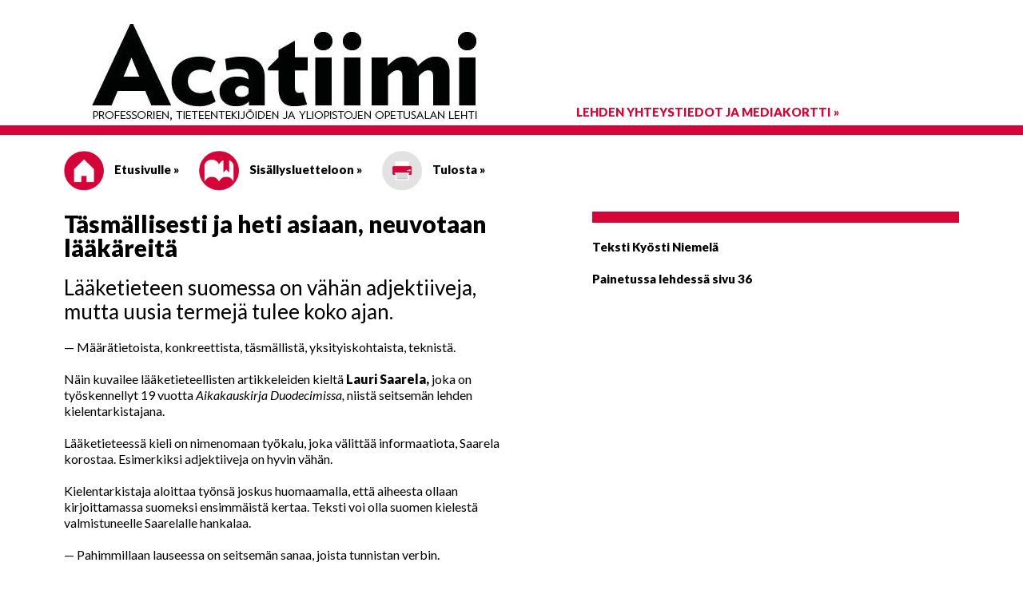

--- FILE ---
content_type: text/html; charset=UTF-8
request_url: https://arkisto.acatiimi.fi/5_2020/16.php
body_size: 9071
content:
<!DOCTYPE HTML>
<html>
<head>
        <meta charset="utf-8">
		<meta name="viewport" content="width=device-width, initial-scale=1, user-scalable=no">
        		<base href="https://arkisto.acatiimi.fi"/>
		<link rel="stylesheet" type="text/css" href="/style/acatiimi.css?v=1769823882"/>
        <link rel="stylesheet" type="text/css" href="/style/A.print.css.pagespeed.cf.gBDyoWPTmo.css" media="print"/>
        <link rel="stylesheet" href="/includes/font-awesome-4.4.0/css/A.font-awesome.min.css.pagespeed.cf.iIGKnvKx_M.css">
		<link href="https://fonts.googleapis.com/css?family=Lato:400,400i,900,900i&subset=latin-ext" rel="stylesheet">
		<script type="text/javascript" src="/includes/jquery-1.11.1.min.js.pagespeed.jm.YSzgc-BSX9.js"></script>
		<script type="text/javascript">//<![CDATA[
$(document).ready(function(){$(".print").click(function(event){event.preventDefault();window.print();});$(window).scroll(function(){if($(this).scrollTop()>100){$('.scrollToTop').fadeIn();}else{$('.scrollToTop').fadeOut();}});$('.scrollToTop').click(function(){$('html, body').animate({scrollTop:0},300);return false;});});
//]]></script>
        <title>Täsmällisesti
ja heti asiaan,
neuvotaan
lääkäreitä | Professorien, Tieteentekijöiden ja yliopistojen opetusalan lehti | Acatiimi</title>
<!--facebook -kuvakoodi-->
<meta property="og:image" content="https://www.acatiimi.fi/5_2020/images/vierailevat-luennoitsijat.jpg"/>
<link rel="image_src" href="https://www.acatiimi.fi/5_2020/images/vierailevat-luennoitsijat.jpg"/>
<!--facebook -kuvakoodi päättyy-->
</head>

<body>
 <div class="top_bar_base">
  <div class="top_bar">
   <div class="logo"><a href="/"><img src="/images/xlogo.jpg.pagespeed.ic.x1vwXnQyTR.webp" alt="Logo [Acatiimi]"/></a></div>
   <div class="essentials"><a href="/media.php">Lehden yhteystiedot ja mediakortti &raquo;</a></div>
   <div class="multifooter">&nbsp;</div>
  </div>
 </div>
 <div class="container">
  <div class="contents">
   
		<div class="issue_essentials">
		 <ul>
		  <li><a href="/"><img src="[data-uri]" alt=""/> Etusivulle &raquo;</a></li>
		  <li><a href="/5_2020/"><img src="[data-uri]" alt=""/> Sisällysluetteloon &raquo;</a></li>
		  <li><a href="#" class="print"><img src="[data-uri]" alt=""/> Tulosta &raquo;</a></li>
		 </ul>
		 <div class="multifooter">&nbsp;</div>
		</div>   <div class="left">
   
    <h1>Täsmällisesti
ja heti asiaan,
neuvotaan
lääkäreitä</h1>
    <h2>Lääketieteen suomessa on vähän
adjektiiveja, mutta uusia termejä
tulee koko ajan.</h2>

<p>— Määrätietoista, konkreettista, täsmällistä, yksityiskohtaista,
teknistä.</p>

<p>Näin kuvailee lääketieteellisten artikkeleiden
kieltä <strong>Lauri Saarela,</strong> joka on työskennellyt 19 vuotta
<em>Aikakauskirja Duodecimissa,</em> niistä seitsemän lehden
kielentarkistajana.</p>

<p>Lääketieteessä kieli on nimenomaan työkalu,
joka välittää informaatiota, Saarela korostaa. Esimerkiksi
adjektiiveja on hyvin vähän.</p>

<p>Kielentarkistaja aloittaa työnsä joskus huomaamalla,
että aiheesta ollaan kirjoittamassa suomeksi
ensimmäistä kertaa. Teksti voi olla suomen kielestä
valmistuneelle Saarelalle hankalaa.</p>

<p>— Pahimmillaan lauseessa on seitsemän sanaa,
joista tunnistan verbin.</p>

<p>Silloin voi herätä kysymys, onko teksti liian vaikeaa
lääkäreidenkin luettavaksi.</p>

<p><strong>Duodecimia on julkaistu vuodesta 1885,</strong> joten se on
poikkeuksellisen iäkäs tiedelehdeksi. Tieteellinen
artikkeli ja tieteellinen lehti syntyivät jo 1600-luvulla,
mutta niiden määrä lähti varsinaiseen kasvuun
toisen maailmansodan jälkeen. Taustalla olivat suuret
panostukset koulutukseen ja tieteeseen. Samalla
kopiokoneiden yleistyminen helpotti muun muassa
referee-prosessia.</p>

<p>Lukijatutkimusten perusteella Duodecimiin halutaan
lyhyttä ja ytimekästä tekstiä. Lukijoina on kiireisiä
lääkäreitä, ja lehteä tulee heille kotiin 24 numeroa ja noin 3 000 sivua vuodessa.</p>

 <p>Saarela on myös vetänyt lääketieteen tutkijoille
koulutuksia suomeksi kirjoittamisesta. Niissä hän
kehottaa välttämään jaarittelua, sillä tilaa on toistuvasti
vähemmän kuin kirjoittajalla olisi asiaa.</p>
	   
<p>Metatekstin määrä on vuosien varrella pienentynyt,
ja siihen lehti myös kannustaa, Saarela kertoo.
Teksteissä ei kannata käyttää sellaisia ilmauksia
kuin "yhteenvetona voidaan todeta" ja ”lopuksi
huomautan”. Tämä koskee Duodecim-lehdessä
yleensä myös tekstin alussa annettavia lukuohjeita.</p>
<p>— Älä kerro, mistä aiot kirjoituksessasi kertoa,
vaan pyri suoraan asiaan.</p>

<p><strong>Koulutuksissa Saarela korostaa täsmällisyyttä</strong> ja varoittaa
kirjoittamasta puhekielisesti tai englannin
kielen kautta.</p>
<p>— ”CRP nousi” on Duodecimissa ”CRP-pitoisuus
lisääntyi” tai ”CRP-pitoisuus suureni”. Pitää kertoa,
mitä oikeasti tapahtui eikä ajatella kuvaa käyrästä.</p>
<p>Lehden refereet puuttuvat joskus artikkeleiden
kieleen, esimerkiksi vanhentuneisiin termeihin.
Tyyliin ja sävyyn tarvitsee harvoin puuttua, koska ne
eivät erityisemmin vaihtele.</p>
<p>Lennokkuutta ja värikkyyttä lehdessä on niin
vähän, että Saarela muistaa poikkeuksen kahdeksan
vuoden takaa.</p>
<p>— Kirjoittaja kuvasi syövän leviämistä vähän
seikkailuromaanimaisesti – sidekudos ja verisolut
olivat ryhtyneet syövän kätyreiksi.</p>
<p>Se toimi hyvin ja sai jäädä tekstiin.</p>
<p>Hyvä lääketieteellinen teksti on Saarelan mukaan
sellaista, että se lentää eikä mikään pistä lukijan
silmään.</p>

<p><strong>Saarela kuuluu myös</strong> Lääketieteen sanastolautakuntaan,
joka antaa termisuosituksia ja vastaa termikysymyksiin.
Kun tiede etenee ja käsitys sairauksista
muuttuu, termit saattavat muuttua nopeastikin.
Glaucoma suomennettiin ensin kaihiksi, sitten suositus
muuttui silmänpainetaudiksi ja myöhemmin
taas glaukoomaksi.</p>
<p>— Kun tulee uutta tietoa, voidaan rullata isostikin
ympäri.</p>
<p>Ei ole olemassa yhteiskuntatieteellistä sanastolautakuntaa
eikä humanistista sanastolautakuntaa.
Sielläpäin termit voivat käydä vuosikausia kestävää
kamppailua tilasta. Saarela selittää, että yksi syy
eroon on lääkäriprofession yhtenäisyys. Lääkäri on
ammatti tavalla, jota sosiologi tai filosofi eivät ole.</p>
<p>Työssä kommunikoidaan esimerkiksi sairaanhoitajille
ja potilaille. Alalla on perinteisesti katsottu,
että on tärkeää osata viestiä suomeksi.</p>
<p>Se ei ole ristiriidassa kansainvälisyyden kanssa.</p>
<p>— Yllätyn joskus siitä, että enimmäkseen englanniksi
työskentelevät nuoret lääkärit kirjoittavat
huippusuomea.</p>
    
	        <hr/>
        <div class="some_links">
		<!-- AddThis Button BEGIN -->
		<div class="addthis_toolbox addthis_default_style addthis_20x20_style" style="float:right;">
		<a class="addthis_button_facebook"></a>
		<a class="addthis_button_twitter"></a>
		<a class="addthis_button_linkedin"></a>
		<a class="addthis_button_email"></a>
		<a class="addthis_button_compact"></a>
		<a class="addthis_counter addthis_bubble_style"></a>
		</div>
		<script type="text/javascript" src="https://s7.addthis.com/js/250/addthis_widget.js#pubid=xa-4ed3487906e228ad"></script>
		<div style="display:block; clear:both; height:1px; font-size:1px;">&nbsp;</div>
		</div>
           </div>
   <div class="right">
    
    <hr class="red"/>
    <p><strong>Teksti Kyösti Niemelä</strong></p>
    <p><strong>Painetussa lehdessä sivu 36</strong></p>
    
   </div>
   <div class="multifooter">&nbsp;</div>
   
		<div class="issue_essentials mobile">
		 <ul>
		  <li><a href="/"><img src="[data-uri]" alt=""/> Etusivulle &raquo;</a></li>
		  <li><a href="/5_2020/"><img src="[data-uri]" alt=""/> Sisällysluetteloon &raquo;</a></li>
		  <li><a href="#" class="print"><img src="[data-uri]" alt=""/> Tulosta &raquo;</a></li>
		 </ul>
		 <div class="multifooter">&nbsp;</div>
		</div>  </div>
 </div>
 <a href="#" class="scrollToTop"><i class="fa fa-arrow-circle-up fa-4x"></i></a>
</body>
</html>

--- FILE ---
content_type: text/css
request_url: https://arkisto.acatiimi.fi/style/acatiimi.css?v=1769823882
body_size: 2452
content:
*{
	margin:0;
	padding:0;
}

html{
	overflow: -moz-scrollbars-vertical;
	overflow-x:auto;
}

body{
	font-family: 'Lato', sans-serif;
	font-size:15px;
	line-height:20px;
	color:#000;
	background-color:#fff;
	-webkit-text-size-adjust: none;
	overflow:hidden;
}

body a img{
	border:none;	
}

body a img:hover{
	opacity:0.9;	
}

body hr{
	background-image:url('../images/hr.gif');
	background-repeat:repeat-x;
	background-color:transparent;
	color:transparent;
	height:2px;
	border:none;
	margin-bottom:20px;
}

body hr.red{
	background-image:url('../images/hr_red.gif');
	height:14px;
}

.multifooter{
	display:block;
	clear:both;
	height:1px;
	font-size:1px;	
}

/*tekstimÃ¤Ã¤reet*/

p{
	margin-bottom:20px;	
}

a{
	color:#d50537;
	font-weight:900;
	text-decoration:none;
}

a:hover{
	color:#000;	
}

h1{
	font-size:30px;
	line-height:30px;
	font-weight:900;
	color:#000;
	margin-bottom:20px;
}

h2{
	font-size:26px;
	line-height:30px;
	font-weight:400;
	color:#000;
	margin-bottom:20px;
}

h3{
	font-size:22px;
	line-height:26px;
	font-weight:900;
	color:#000;
	margin-bottom:20px;
}

h4{
	font-size:15px;
	line-height:18px;
	font-weight:900;
	color:#000;
	margin-bottom:20px;
	text-transform:uppercase;
}

h5{
	font-size:10px;
	line-height:12px;
	font-weight:900;
	color:#000;
	margin-bottom:0px;
	text-transform:uppercase;
}

h1 a, h2 a, h3 a, h4 a{
	color:#000;
	font-weight:900;
}

h1 a:hover, h2 a:hover, h3 a:hover, h4 a:hover{
	color:#d50537;	
}

ul{
	margin:0;
	padding:0;
	margin-bottom:20px;
}

ul li{
	margin:0;
	padding:0;
	padding-left:20px;
	list-style:none;
	background-image:url('../images/bullet.gif');
	background-repeat:no-repeat;
	background-position:left top;
	margin-bottom:5px;
}

ul li ul{
	margin-top:5px;
	margin-bottom:0;
}

ol{
	margin:0;
	padding:0;
	margin-bottom:20px;
	margin-left:20px;
	list-style-position:outside;
}

ol li{
	margin:0;
	padding:0;
	line-height:20px;
	margin-bottom:5px;
}

ol li ol{
	margin-top:5px;
	margin-bottom:0;
	margin-left:20px;
}

table{
	margin-bottom:20px;
}

table td{
	padding:0 5px 0 0px;
	vertical-align:top;
}

strong{
	font-weight:900 !important;	
}

table{
	border-color:#cdcdcd;
	border-width:0 0 1px 1px;
	border-style:solid;
	border-collapse:collapse;
	margin-bottom:20px;
}

table tr th{
	background-color:#d50537 !important;
	color:#fff !important;
	text-align:left;	
	font-weight:900;
	padding:5px 5px 5px 5px;
	font-size:14px;
	text-transform:uppercase;
	border-color:#cdcdcd;
	border-width:1px 1px 0 0;
	border-style:solid;
}

table tr td{
	color:#000;	
	padding:2px 5px 2px 5px;
	border-color:#cdcdcd;
	border-width:1px 1px 0 0;
	border-style:solid;
}


/*tekstimääreet päättyy*/

.onlymobile{	
	display:none;
}

.full_navigation{
	display:none !important;	
}

.scrollToTop{
	color:#000;
	font-weight:400;
	position:fixed;
	bottom:50%;
	right:5px;
	display:none;
	z-index:99;
}
.scrollToTop:hover{
	color:#cdcdcd;
}

.top_bar_base{
	display:block;
	border-bottom:12px solid #d50537;
	margin-bottom:20px;	
}

.top_bar_base .top_bar{
	display:block;
	margin:auto;
	width:92%;
	max-width:935px;
	padding:30px 150px 5px 35px;
}

.top_bar_base .top_bar .logo{
	display:block;
	float:left;
	width:51.5%;
	margin-right:3.5%;
}

.top_bar_base .top_bar .logo a img{
	width:100%;
	height:auto;
	max-width:482px;
	display:block;
	line-height:1px;
}

.top_bar_base .top_bar .essentials{
	display:block;
	float:left;
	width:45%;
	text-align:right;
	text-transform:uppercase;
	padding-top:103px;
	line-height:15px;
}

.container{
	display:block;
	margin:auto;
	width:92%;
	max-width:1120px;	
}

.container .contents{
	display:block;	
}

.container .contents .issue_essentials{
	display:block;
	margin-bottom:20px;	
}

.container .contents .issue_essentials.mobile{
	display:none;	
}

.container .contents .issue_essentials ul{
	margin:0;
	padding:0;	
}

.container .contents .issue_essentials ul li{
	margin:0 25px 5px 0;
	padding:0;
	display:block;
	float:left;
	background-image:none;
}

.container .contents .issue_essentials ul li a{
	color:#000;	
}

.container .contents .issue_essentials ul li a:hover{
	color:#d50539;	
}

.container .contents .issue_essentials ul li a img{
	display:inline;
	vertical-align:middle;
	max-width:50px;
	margin-right:10px;
}

.container .contents .fp_left{
	display:block;
	float:left;
	width:57%;
	margin-right:2%;
	font-size:14px;
	line-height:18px;	
}

.container .contents .fp_left h1{
	font-size:20px;
	line-height:20px;	
}
.container .contents .fp_left h2{
	font-size:40px;
	line-height:40px;
}

.container .contents .fp_left img, .container .contents .left img{
	width:100%;
	height:auto;
}

.container .contents .fp_left .twocols{
	display:table;
	width:100%;
	padding-bottom:2px;
	background-image:url('../images/hr.gif');
	background-repeat:repeat-x;
	background-position:bottom;
	margin-bottom:15px;
}

.container .contents .fp_left .twocols.separator{
	background-image:url('../images/cols_bg.gif');
	background-repeat:repeat-y;
	background-size:contain;
	margin-bottom:20px;
}	

.container .contents .fp_left .twocols .col{
	display:table-cell;
	vertical-align:bottom;
	width:47%;
}
.container .contents .fp_left .twocols:not(.separator) .col:nth-of-type(1){
	width:74%;	
}
.container .contents .fp_left .twocols:not(.separator) .col:nth-of-type(3){
	width:20%;
	text-align:right;
}

.container .contents .fp_left .twocols .col.liitot{
	padding-top:25px;	
}

.container .contents .fp_left .twocols .col.liitot h4{
	margin-bottom:40px;	
}

.container .contents .fp_left .twocols.separator .col{
	vertical-align:top;	
}

.container .contents .fp_left .twocols .col_empty{
	display:table-cell;
	width:6%;	
}

.container .contents .fp_left .twocols .col a{
	text-transform:uppercase;	
}

.container .contents .fp_left .twocols .col p{
	margin-bottom:15px;	
}

.container .contents .fp_left .twocols .col .col_img{
	display: inline-block;
	width:41%;
	margin-right:7%;
    vertical-align: top;
    *display: inline;
    *margin-right:7%;
    *zoom: 1;
}

.container .contents .fp_left .twocols .col .col_text{
	display: inline-block;
	width:50%;
    vertical-align: middle;
    *display: inline;
    *zoom: 1;
}

/*linkkilistat*/
.linkelement{
	display:block;
	margin-bottom:10px;
}

.container .contents .fp_left .twocols .col.liitot .linkelement{
	margin-bottom:20px;	
}

.linkelement .linkimage{
	display: inline-block;
	width:28%;
	margin-right:5%;
    vertical-align: middle;
    *display: inline;
    *margin-right:5%;
    *zoom: 1;
	text-align:right;
}

.linkelement .linkimage a img{
	width:77% !important;
	height:auto;
	max-width:150px;
}

.container .contents .fp_left .twocols .col.liitot .linkelement .linkimage a img{
	width:100% !important;	
}

.linkelement .linktext{
	display: inline-block;
	width:66%;
    vertical-align: middle;
    *display: inline;
    *zoom: 1;
}

.linkelement .linktext a{
	font-size:15px;
	line-height:18px;
	text-transform:none !important;
	color:#000;	
}

.linkelement .linktext a:hover{
	color:#d50537;	
}

.container .contents .fp_left .twocols .col .col_img p:last-of-type, .container .contents .fp_left .twocols .col .col_text p:last-of-type{
	margin-bottom:0;	
}

.container .contents .fp_left .issuefull{
	display:block;
	float:left;
	width:55%;
	margin-right:3%;	
}

.container .contents .fp_left .issuefull_lifts{
	display:block;
	float:left;
	width:42%;	
}

.container .contents .fp_left .issuefull_lifts p{
	margin-bottom:5px;	
}

.container .contents .fp_left .issuefull_lifts p:last-of-type{
	margin-bottom:20px;	
}

.container .contents .fp_left .issuefull_lifts a{
	text-transform:uppercase;	
}

.container .contents .fp_left .issuefull_lifts .issuecol{
	display:block;
}

.container .contents .fp_left .issuefull_lifts .issuecol .col{
	display:block;
}

.container .contents .fp_left .issuefull_lifts .issuecol .col a{
	text-transform:uppercase;	
}

.container .contents .fp_left .issuefull_lifts .issuecol .col p{
	margin-bottom:5px;	
}

.container .contents .fp_left .issuefull_lifts .issuecol .col p:last-of-type{
	margin-bottom:20px;	
}

.container .contents .fp_left .issuefull_lifts .issuecol .col .col_img{
	display: inline-block;
	width:41%;
	margin-left:7%;
    vertical-align: top;
    *display: inline;
    *margin-left:7%;
    *zoom: 1;
}

.container .contents .fp_left .issuefull_lifts .issuecol .col .col_text{
	display: inline-block;
	width:50%;
    vertical-align: middle;
    *display: inline;
    *zoom: 1;
}

.container .contents .fp_right{
	display:block;
	float:left;
	width:41%;	
}

.grey_box{
	display:block;
	background-color:#e3e3e3;
	padding:40px 4% 35px 4%;
	margin-bottom:20px;	
}

.grey_box h2{
	font-size:25px;
	line-height:25px;
	text-transform:uppercase;
	margin-bottom:5px;
	color:#d50537;
	font-weight:900;
}

.grey_box p{
	max-width:none !important;	
}

.grey_box p:last-of-type{
	margin-bottom:0;	
}

.grey_box hr{
	background-image:url('../images/right_box_hr.gif');
	height:1px;	
}

.grey_box ul{
	margin:0 0 20px 0;
	padding:0;	
}

/*.grey_box ul:last-of-type{
	margin-bottom:0;	
}*/

.grey_box ul li{
	margin:0 0 5px 0;
	padding:0;
	list-style-type:none;
	background-image:none;	
}

.grey_box ul li ul{
	margin-top:5px;
	margin-bottom:5px;
	margin-left:20px;
}

.grey_box ul li ul li a{
	font-weight:400;	
}

.grey_box h3:first-of-type{
	margin-bottom:35px;
}

.issues{
	display:block;	
}

.issues .issue{
	display:block;
	float:left;
	width:30%;
	margin-right:5%;
	text-align:center;
	margin-bottom:20px;
}

.issues .issue a, .grey_box a{
	color:#000;	
}

.issues .issue a:hover, .grey_box a:hover{
	color:#d50537;	
}

.issues .issue p{
	margin-bottom:0px;	
}

.issues .issue:nth-of-type(3n+3){
	margin-right:0;	
}

.issues .issue a img{
	width:100%;
	height:auto;	
}

.oldissues{
	display:block;	
}

.oldissues ul{
	margin:0;
	padding:0;
}

.oldissues ul li{
	margin:0;
	padding:0;
	background-image:none;
	display:block;
	float:left;
	margin-right:6% !important;
}

.oldissues ul li a{
	color:#000;	
}

.oldissues ul li a:hover{
	color:#d50537;	
}

.container .contents .left{
	display:block;
	float:left;
	width:52.5%;
	margin-right:6.5%;
	font-size:16px;
	line-height:20px;
	margin-bottom:20px;	
}

.container .contents .right{
	display:block;
	float:left;
	width:41%;	
}

.container .contents .right p{
	max-width:258px;	
}

.container .contents .right img{
	width:100%;
	height:auto;
	max-width:258px;	
}

.column{
	display:block;	
}

.column .column_img{
	display:block;
	float:left;
	width:100px;
	margin-right:20px;	
}

.column .column_img img{
	max-width:100%;
	height:auto;	
}

.column .column_text{
	display:block;
	margin-left:120px;
	font-size:16px;
	line-height:21px;
}

.column .column_text p{
	max-width:none !important;
}

.column .column_text h3{
	margin-bottom:0px;	
}

@media all and (max-width:1100px){
	.top_bar_base .top_bar{
		padding:20px 0 5px 0;
	}
	
	.top_bar_base .top_bar .essentials{
		padding-top:50px;	
	}
	
	.container .contents .fp_left .twocols .col .col_img{
		margin-right:5%;
	}
	
	.container .contents .fp_left .twocols .col .col_text{
		width:52%;
	}
}

@media all and (max-width:850px){
	.top_bar_base .top_bar .logo{
		float:none;
		width:100%;
		margin:0 0 5px 0;
	}
	
	.top_bar_base .top_bar .essentials{
		float:none;
		width:100%;
		padding-top:0;
	}
	
	.container .contents .fp_left .twocols.separator{
		background-image:none;
		display:block;
		margin-bottom:0px;
	}
	
	.container .contents .fp_left .twocols.separator .col{
		display:block;
		width:100%;	
	}
	
	.container .contents .fp_left .twocols.separator .col_empty{
		display:none;	
	}
	
	.container .contents .fp_left .twocols.separator .col{
		margin-bottom:10px;	
	}
	
	.container .contents .fp_left .twocols.separator .col .col_img{
		width:30%;
		margin-right:5%;
	}
	
	.container .contents .fp_left .twocols.separator .col .col_text{
		width:64%;
	}
	
	.linkelement{
		margin-bottom:0;	
	}
	
	.linkelement .linkimage{
		width:30%;
		margin-right:5%;
	}
	
	.linkelement .linkimage a img{
		width:100% !important;	
	}
	
	.linkelement .linktext{
		width:60%;	
	}
	
	.container .contents .fp_left .issuefull{
		float:none;
		width:100%;
		margin-right:0;	
	}
	
	.container .contents .fp_left .issuefull_lifts{
		float:none;
		width:100%;	
	}
}

@media all and (max-width:700px){
	
	.container .contents .issue_essentials ul li{
		margin-right:10px;	
	}
	
	.grey_box{
		padding:20px 5% 15px 5%;	
	}
	
	.grey_box h3:first-of-type{
		margin-bottom:20px;	
	}
	
	.issues .issue{
		width:48%;
		margin-right:4%;
		margin-bottom:10px;
	}
	
	.issues .issue:nth-of-type(3n+3){
		margin-right:4%;	
	}
	
	.issues .issue:nth-of-type(2n+2){
		margin-right:0;	
	}
	
	.column .column_img{
		float:none;
		margin-right:0px;	
	}
	
	.column .column_text{
		margin-left:0;
	}
	
}

@media all and (max-width:550px){
	
	.container .contents .issue_essentials{
		display:none;
	}
	
	.container .contents .issue_essentials.mobile{
		display:block;	
	}
	
	.container .contents .issue_essentials.mobile ul li{
		float:none;
		width:100%;
		margin-right:0;	
	}
	
	.container .contents .fp_left{
		float:none;
		width:100%;
		margin-right:0;	
	}
	
	.container .contents .fp_right{
		float:none;
		width:100%;	
		margin-bottom:20px;
	}
	
	.container .contents .left{
		float:none;
		width:100%;
		margin-right:0;	
	}
	
	.container .contents .right{
		float:none;
		width:100%;	
	}
	
	.container .contents .right p{
		max-width:none;	
	}
	
	.column .column_img{
		display:block;
		float:left;
		width:100px;
		margin-right:20px;	
	}
	
	.column .column_text{
		display:block;
		margin-left:120px;
		font-size:16px;
		line-height:21px;	
	}
	
	.container .contents .fp_left .twocols{
		display:block;
	}
	
	.container .contents .fp_left .twocols .col{
		display:block;
		width:100%;
		margin-right:0;
	}
	.container .contents .fp_left .twocols .col_empty{
		display:none;	
	}
	
	.container .contents .fp_left .twocols.linklist{
		background-image:url('../images/cols_bg.gif');
		background-repeat:repeat-y;
		background-size:contain;
		margin-bottom:20px;
	}
	
	.container .contents .fp_left .twocols.linklist .col{
		display:table-cell;
		width:47%;
		vertical-align:top;	
	}
	
	.container .contents .fp_left .twocols.linklist .col_empty{
		display:table-cell;
		width:6%;	
	}
	
	.container .contents .fp_left .twocols .col.liitot{
		padding-top:0 !important;	
	}
	
	.container .contents .fp_left .twocols .col.liitot h4{
		margin-bottom:20px;	
	}
	
	.issues .issue{
		display:block;
		float:left;
		width:30%;
		margin-right:5%;
		text-align:center;
		margin-bottom:20px;
	}
	
	.issues .issue:nth-of-type(2n+2){
		margin-right:5%;	
	}
	
	.issues .issue:nth-of-type(3n+3){
		margin-right:0;	
	}
	
}

@media all and (max-width:450px){
	
	tr.hideonmobile{
		display:none;	
	}
	
	.onlymobile{
		display:inline;	
	}
	
	table{
		border:none;	
	}
	
	table tr > th{
		border-bottom:none;	
	}
	
	table tr th{
		display:none;	
	}
	
	table tr th.mobileheader{
		display:block;	
	}
	
	table tr{
		border:none;	
	}
	
	table tr:nth-of-type(even){
		background-color:#efefef;	
	}
	
	table tr td{
		display:block;
		width:100%;	
		border:none;
		padding:5px 5% 0 5%;
	}
	
	table tr td:last-of-type{
		padding-bottom:5px;	
	}
	
	.issues .issue{
		width:48%;
		margin-right:4%;
		margin-bottom:10px;
	}
	
	.issues .issue:nth-of-type(3n+3){
		margin-right:4%;	
	}
	
	.issues .issue:nth-of-type(2n+2){
		margin-right:0;	
	}
	
	.container .contents .fp_left .twocols.linklist{
		background-image:none;
		margin-bottom:0;
	}
	
	.container .contents .fp_left .twocols .col.liitot h4{
		text-align:center;	
	}
	
	.container .contents .fp_left .twocols.linklist .col{
		display:block;
		width:100%;
		margin:0 0 10px 0;	
	}
	
	.container .contents .fp_left .twocols.linklist .col_empty{
		display:none;	
	}
	
	.linkelement{
		margin-bottom:5px;	
	}
	
	.container .contents .fp_left .twocols .col.liitot .linkelement{
		margin-bottom:5px;	
	}
	
	.linkelement .linkimage, .linkelement .linktext{
		display:block;
		width:100%;
		margin-right:0;
		text-align:center;
	}
	
	.linkelement .linkimage a img{
		max-width:100px;	
	}
	
	.column .column_img{
		float:none;
		margin-right:0px;
		width:65%;
	}
	
	.column .column_img img{
		width:100%;	
	}
	
	.column .column_text{
		margin-left:0;
	}
	
}

--- FILE ---
content_type: text/css
request_url: https://arkisto.acatiimi.fi/style/A.print.css.pagespeed.cf.gBDyoWPTmo.css
body_size: 93
content:
@page { margin:1cm 1cm 1cm 1cm }*{margin:0;padding:0}html{overflow:-moz-scrollbars-vertical;overflow-x:auto}body hr{height:1px;background-image:none;background-color:#c8c8c8;border-top:2px solid #c8c8c8}body hr.red{border-top:14px solid #d50539;background-image:none;background-color:#d50539;height:1px}.top_bar_base .top_bar{padding-top:0}.top_bar_base .top_bar .logo{width:100%;text-align:center}.top_bar_base .top_bar .logo a img{width:350px}.top_bar_base .top_bar .essentials{display:none}.container .contents .issue_essentials{display:none}h1{font-size:26px;line-height:28px}h2{font-size:20px;line-height:22px}p{margin-bottom:15px}.container .contents .left,.container .contents .right{float:none;width:100%;font-size:14px;line-height:18px}.container .contents .fp_left{width:50%;margin-right:5%;font-size:14px;line-height:18px}.container .contents .fp_right{width:35%;font-size:14px;line-height:18px}.grey_box{padding:0}.grey_box h3:first-of-type{margin-bottom:20px}.container .contents .fp_left .twocols.linklist{display:none}.some_links{display:none}table{page-break-inside:avoid}ul{margin-left:20px}ul li{list-style-type:square;padding-left:0}